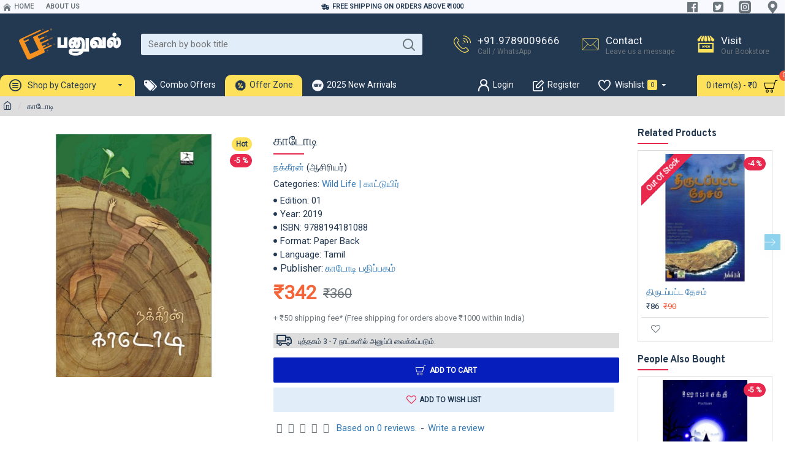

--- FILE ---
content_type: text/html; charset=utf-8
request_url: https://www.google.com/recaptcha/api2/anchor?ar=1&k=6Lck0c0UAAAAAMhQNapYIGSMkrnKcMsaFwynQL_p&co=aHR0cHM6Ly93d3cucGFudXZhbC5jb206NDQz&hl=en&v=PoyoqOPhxBO7pBk68S4YbpHZ&size=normal&anchor-ms=20000&execute-ms=30000&cb=3xojdj76j38m
body_size: 49593
content:
<!DOCTYPE HTML><html dir="ltr" lang="en"><head><meta http-equiv="Content-Type" content="text/html; charset=UTF-8">
<meta http-equiv="X-UA-Compatible" content="IE=edge">
<title>reCAPTCHA</title>
<style type="text/css">
/* cyrillic-ext */
@font-face {
  font-family: 'Roboto';
  font-style: normal;
  font-weight: 400;
  font-stretch: 100%;
  src: url(//fonts.gstatic.com/s/roboto/v48/KFO7CnqEu92Fr1ME7kSn66aGLdTylUAMa3GUBHMdazTgWw.woff2) format('woff2');
  unicode-range: U+0460-052F, U+1C80-1C8A, U+20B4, U+2DE0-2DFF, U+A640-A69F, U+FE2E-FE2F;
}
/* cyrillic */
@font-face {
  font-family: 'Roboto';
  font-style: normal;
  font-weight: 400;
  font-stretch: 100%;
  src: url(//fonts.gstatic.com/s/roboto/v48/KFO7CnqEu92Fr1ME7kSn66aGLdTylUAMa3iUBHMdazTgWw.woff2) format('woff2');
  unicode-range: U+0301, U+0400-045F, U+0490-0491, U+04B0-04B1, U+2116;
}
/* greek-ext */
@font-face {
  font-family: 'Roboto';
  font-style: normal;
  font-weight: 400;
  font-stretch: 100%;
  src: url(//fonts.gstatic.com/s/roboto/v48/KFO7CnqEu92Fr1ME7kSn66aGLdTylUAMa3CUBHMdazTgWw.woff2) format('woff2');
  unicode-range: U+1F00-1FFF;
}
/* greek */
@font-face {
  font-family: 'Roboto';
  font-style: normal;
  font-weight: 400;
  font-stretch: 100%;
  src: url(//fonts.gstatic.com/s/roboto/v48/KFO7CnqEu92Fr1ME7kSn66aGLdTylUAMa3-UBHMdazTgWw.woff2) format('woff2');
  unicode-range: U+0370-0377, U+037A-037F, U+0384-038A, U+038C, U+038E-03A1, U+03A3-03FF;
}
/* math */
@font-face {
  font-family: 'Roboto';
  font-style: normal;
  font-weight: 400;
  font-stretch: 100%;
  src: url(//fonts.gstatic.com/s/roboto/v48/KFO7CnqEu92Fr1ME7kSn66aGLdTylUAMawCUBHMdazTgWw.woff2) format('woff2');
  unicode-range: U+0302-0303, U+0305, U+0307-0308, U+0310, U+0312, U+0315, U+031A, U+0326-0327, U+032C, U+032F-0330, U+0332-0333, U+0338, U+033A, U+0346, U+034D, U+0391-03A1, U+03A3-03A9, U+03B1-03C9, U+03D1, U+03D5-03D6, U+03F0-03F1, U+03F4-03F5, U+2016-2017, U+2034-2038, U+203C, U+2040, U+2043, U+2047, U+2050, U+2057, U+205F, U+2070-2071, U+2074-208E, U+2090-209C, U+20D0-20DC, U+20E1, U+20E5-20EF, U+2100-2112, U+2114-2115, U+2117-2121, U+2123-214F, U+2190, U+2192, U+2194-21AE, U+21B0-21E5, U+21F1-21F2, U+21F4-2211, U+2213-2214, U+2216-22FF, U+2308-230B, U+2310, U+2319, U+231C-2321, U+2336-237A, U+237C, U+2395, U+239B-23B7, U+23D0, U+23DC-23E1, U+2474-2475, U+25AF, U+25B3, U+25B7, U+25BD, U+25C1, U+25CA, U+25CC, U+25FB, U+266D-266F, U+27C0-27FF, U+2900-2AFF, U+2B0E-2B11, U+2B30-2B4C, U+2BFE, U+3030, U+FF5B, U+FF5D, U+1D400-1D7FF, U+1EE00-1EEFF;
}
/* symbols */
@font-face {
  font-family: 'Roboto';
  font-style: normal;
  font-weight: 400;
  font-stretch: 100%;
  src: url(//fonts.gstatic.com/s/roboto/v48/KFO7CnqEu92Fr1ME7kSn66aGLdTylUAMaxKUBHMdazTgWw.woff2) format('woff2');
  unicode-range: U+0001-000C, U+000E-001F, U+007F-009F, U+20DD-20E0, U+20E2-20E4, U+2150-218F, U+2190, U+2192, U+2194-2199, U+21AF, U+21E6-21F0, U+21F3, U+2218-2219, U+2299, U+22C4-22C6, U+2300-243F, U+2440-244A, U+2460-24FF, U+25A0-27BF, U+2800-28FF, U+2921-2922, U+2981, U+29BF, U+29EB, U+2B00-2BFF, U+4DC0-4DFF, U+FFF9-FFFB, U+10140-1018E, U+10190-1019C, U+101A0, U+101D0-101FD, U+102E0-102FB, U+10E60-10E7E, U+1D2C0-1D2D3, U+1D2E0-1D37F, U+1F000-1F0FF, U+1F100-1F1AD, U+1F1E6-1F1FF, U+1F30D-1F30F, U+1F315, U+1F31C, U+1F31E, U+1F320-1F32C, U+1F336, U+1F378, U+1F37D, U+1F382, U+1F393-1F39F, U+1F3A7-1F3A8, U+1F3AC-1F3AF, U+1F3C2, U+1F3C4-1F3C6, U+1F3CA-1F3CE, U+1F3D4-1F3E0, U+1F3ED, U+1F3F1-1F3F3, U+1F3F5-1F3F7, U+1F408, U+1F415, U+1F41F, U+1F426, U+1F43F, U+1F441-1F442, U+1F444, U+1F446-1F449, U+1F44C-1F44E, U+1F453, U+1F46A, U+1F47D, U+1F4A3, U+1F4B0, U+1F4B3, U+1F4B9, U+1F4BB, U+1F4BF, U+1F4C8-1F4CB, U+1F4D6, U+1F4DA, U+1F4DF, U+1F4E3-1F4E6, U+1F4EA-1F4ED, U+1F4F7, U+1F4F9-1F4FB, U+1F4FD-1F4FE, U+1F503, U+1F507-1F50B, U+1F50D, U+1F512-1F513, U+1F53E-1F54A, U+1F54F-1F5FA, U+1F610, U+1F650-1F67F, U+1F687, U+1F68D, U+1F691, U+1F694, U+1F698, U+1F6AD, U+1F6B2, U+1F6B9-1F6BA, U+1F6BC, U+1F6C6-1F6CF, U+1F6D3-1F6D7, U+1F6E0-1F6EA, U+1F6F0-1F6F3, U+1F6F7-1F6FC, U+1F700-1F7FF, U+1F800-1F80B, U+1F810-1F847, U+1F850-1F859, U+1F860-1F887, U+1F890-1F8AD, U+1F8B0-1F8BB, U+1F8C0-1F8C1, U+1F900-1F90B, U+1F93B, U+1F946, U+1F984, U+1F996, U+1F9E9, U+1FA00-1FA6F, U+1FA70-1FA7C, U+1FA80-1FA89, U+1FA8F-1FAC6, U+1FACE-1FADC, U+1FADF-1FAE9, U+1FAF0-1FAF8, U+1FB00-1FBFF;
}
/* vietnamese */
@font-face {
  font-family: 'Roboto';
  font-style: normal;
  font-weight: 400;
  font-stretch: 100%;
  src: url(//fonts.gstatic.com/s/roboto/v48/KFO7CnqEu92Fr1ME7kSn66aGLdTylUAMa3OUBHMdazTgWw.woff2) format('woff2');
  unicode-range: U+0102-0103, U+0110-0111, U+0128-0129, U+0168-0169, U+01A0-01A1, U+01AF-01B0, U+0300-0301, U+0303-0304, U+0308-0309, U+0323, U+0329, U+1EA0-1EF9, U+20AB;
}
/* latin-ext */
@font-face {
  font-family: 'Roboto';
  font-style: normal;
  font-weight: 400;
  font-stretch: 100%;
  src: url(//fonts.gstatic.com/s/roboto/v48/KFO7CnqEu92Fr1ME7kSn66aGLdTylUAMa3KUBHMdazTgWw.woff2) format('woff2');
  unicode-range: U+0100-02BA, U+02BD-02C5, U+02C7-02CC, U+02CE-02D7, U+02DD-02FF, U+0304, U+0308, U+0329, U+1D00-1DBF, U+1E00-1E9F, U+1EF2-1EFF, U+2020, U+20A0-20AB, U+20AD-20C0, U+2113, U+2C60-2C7F, U+A720-A7FF;
}
/* latin */
@font-face {
  font-family: 'Roboto';
  font-style: normal;
  font-weight: 400;
  font-stretch: 100%;
  src: url(//fonts.gstatic.com/s/roboto/v48/KFO7CnqEu92Fr1ME7kSn66aGLdTylUAMa3yUBHMdazQ.woff2) format('woff2');
  unicode-range: U+0000-00FF, U+0131, U+0152-0153, U+02BB-02BC, U+02C6, U+02DA, U+02DC, U+0304, U+0308, U+0329, U+2000-206F, U+20AC, U+2122, U+2191, U+2193, U+2212, U+2215, U+FEFF, U+FFFD;
}
/* cyrillic-ext */
@font-face {
  font-family: 'Roboto';
  font-style: normal;
  font-weight: 500;
  font-stretch: 100%;
  src: url(//fonts.gstatic.com/s/roboto/v48/KFO7CnqEu92Fr1ME7kSn66aGLdTylUAMa3GUBHMdazTgWw.woff2) format('woff2');
  unicode-range: U+0460-052F, U+1C80-1C8A, U+20B4, U+2DE0-2DFF, U+A640-A69F, U+FE2E-FE2F;
}
/* cyrillic */
@font-face {
  font-family: 'Roboto';
  font-style: normal;
  font-weight: 500;
  font-stretch: 100%;
  src: url(//fonts.gstatic.com/s/roboto/v48/KFO7CnqEu92Fr1ME7kSn66aGLdTylUAMa3iUBHMdazTgWw.woff2) format('woff2');
  unicode-range: U+0301, U+0400-045F, U+0490-0491, U+04B0-04B1, U+2116;
}
/* greek-ext */
@font-face {
  font-family: 'Roboto';
  font-style: normal;
  font-weight: 500;
  font-stretch: 100%;
  src: url(//fonts.gstatic.com/s/roboto/v48/KFO7CnqEu92Fr1ME7kSn66aGLdTylUAMa3CUBHMdazTgWw.woff2) format('woff2');
  unicode-range: U+1F00-1FFF;
}
/* greek */
@font-face {
  font-family: 'Roboto';
  font-style: normal;
  font-weight: 500;
  font-stretch: 100%;
  src: url(//fonts.gstatic.com/s/roboto/v48/KFO7CnqEu92Fr1ME7kSn66aGLdTylUAMa3-UBHMdazTgWw.woff2) format('woff2');
  unicode-range: U+0370-0377, U+037A-037F, U+0384-038A, U+038C, U+038E-03A1, U+03A3-03FF;
}
/* math */
@font-face {
  font-family: 'Roboto';
  font-style: normal;
  font-weight: 500;
  font-stretch: 100%;
  src: url(//fonts.gstatic.com/s/roboto/v48/KFO7CnqEu92Fr1ME7kSn66aGLdTylUAMawCUBHMdazTgWw.woff2) format('woff2');
  unicode-range: U+0302-0303, U+0305, U+0307-0308, U+0310, U+0312, U+0315, U+031A, U+0326-0327, U+032C, U+032F-0330, U+0332-0333, U+0338, U+033A, U+0346, U+034D, U+0391-03A1, U+03A3-03A9, U+03B1-03C9, U+03D1, U+03D5-03D6, U+03F0-03F1, U+03F4-03F5, U+2016-2017, U+2034-2038, U+203C, U+2040, U+2043, U+2047, U+2050, U+2057, U+205F, U+2070-2071, U+2074-208E, U+2090-209C, U+20D0-20DC, U+20E1, U+20E5-20EF, U+2100-2112, U+2114-2115, U+2117-2121, U+2123-214F, U+2190, U+2192, U+2194-21AE, U+21B0-21E5, U+21F1-21F2, U+21F4-2211, U+2213-2214, U+2216-22FF, U+2308-230B, U+2310, U+2319, U+231C-2321, U+2336-237A, U+237C, U+2395, U+239B-23B7, U+23D0, U+23DC-23E1, U+2474-2475, U+25AF, U+25B3, U+25B7, U+25BD, U+25C1, U+25CA, U+25CC, U+25FB, U+266D-266F, U+27C0-27FF, U+2900-2AFF, U+2B0E-2B11, U+2B30-2B4C, U+2BFE, U+3030, U+FF5B, U+FF5D, U+1D400-1D7FF, U+1EE00-1EEFF;
}
/* symbols */
@font-face {
  font-family: 'Roboto';
  font-style: normal;
  font-weight: 500;
  font-stretch: 100%;
  src: url(//fonts.gstatic.com/s/roboto/v48/KFO7CnqEu92Fr1ME7kSn66aGLdTylUAMaxKUBHMdazTgWw.woff2) format('woff2');
  unicode-range: U+0001-000C, U+000E-001F, U+007F-009F, U+20DD-20E0, U+20E2-20E4, U+2150-218F, U+2190, U+2192, U+2194-2199, U+21AF, U+21E6-21F0, U+21F3, U+2218-2219, U+2299, U+22C4-22C6, U+2300-243F, U+2440-244A, U+2460-24FF, U+25A0-27BF, U+2800-28FF, U+2921-2922, U+2981, U+29BF, U+29EB, U+2B00-2BFF, U+4DC0-4DFF, U+FFF9-FFFB, U+10140-1018E, U+10190-1019C, U+101A0, U+101D0-101FD, U+102E0-102FB, U+10E60-10E7E, U+1D2C0-1D2D3, U+1D2E0-1D37F, U+1F000-1F0FF, U+1F100-1F1AD, U+1F1E6-1F1FF, U+1F30D-1F30F, U+1F315, U+1F31C, U+1F31E, U+1F320-1F32C, U+1F336, U+1F378, U+1F37D, U+1F382, U+1F393-1F39F, U+1F3A7-1F3A8, U+1F3AC-1F3AF, U+1F3C2, U+1F3C4-1F3C6, U+1F3CA-1F3CE, U+1F3D4-1F3E0, U+1F3ED, U+1F3F1-1F3F3, U+1F3F5-1F3F7, U+1F408, U+1F415, U+1F41F, U+1F426, U+1F43F, U+1F441-1F442, U+1F444, U+1F446-1F449, U+1F44C-1F44E, U+1F453, U+1F46A, U+1F47D, U+1F4A3, U+1F4B0, U+1F4B3, U+1F4B9, U+1F4BB, U+1F4BF, U+1F4C8-1F4CB, U+1F4D6, U+1F4DA, U+1F4DF, U+1F4E3-1F4E6, U+1F4EA-1F4ED, U+1F4F7, U+1F4F9-1F4FB, U+1F4FD-1F4FE, U+1F503, U+1F507-1F50B, U+1F50D, U+1F512-1F513, U+1F53E-1F54A, U+1F54F-1F5FA, U+1F610, U+1F650-1F67F, U+1F687, U+1F68D, U+1F691, U+1F694, U+1F698, U+1F6AD, U+1F6B2, U+1F6B9-1F6BA, U+1F6BC, U+1F6C6-1F6CF, U+1F6D3-1F6D7, U+1F6E0-1F6EA, U+1F6F0-1F6F3, U+1F6F7-1F6FC, U+1F700-1F7FF, U+1F800-1F80B, U+1F810-1F847, U+1F850-1F859, U+1F860-1F887, U+1F890-1F8AD, U+1F8B0-1F8BB, U+1F8C0-1F8C1, U+1F900-1F90B, U+1F93B, U+1F946, U+1F984, U+1F996, U+1F9E9, U+1FA00-1FA6F, U+1FA70-1FA7C, U+1FA80-1FA89, U+1FA8F-1FAC6, U+1FACE-1FADC, U+1FADF-1FAE9, U+1FAF0-1FAF8, U+1FB00-1FBFF;
}
/* vietnamese */
@font-face {
  font-family: 'Roboto';
  font-style: normal;
  font-weight: 500;
  font-stretch: 100%;
  src: url(//fonts.gstatic.com/s/roboto/v48/KFO7CnqEu92Fr1ME7kSn66aGLdTylUAMa3OUBHMdazTgWw.woff2) format('woff2');
  unicode-range: U+0102-0103, U+0110-0111, U+0128-0129, U+0168-0169, U+01A0-01A1, U+01AF-01B0, U+0300-0301, U+0303-0304, U+0308-0309, U+0323, U+0329, U+1EA0-1EF9, U+20AB;
}
/* latin-ext */
@font-face {
  font-family: 'Roboto';
  font-style: normal;
  font-weight: 500;
  font-stretch: 100%;
  src: url(//fonts.gstatic.com/s/roboto/v48/KFO7CnqEu92Fr1ME7kSn66aGLdTylUAMa3KUBHMdazTgWw.woff2) format('woff2');
  unicode-range: U+0100-02BA, U+02BD-02C5, U+02C7-02CC, U+02CE-02D7, U+02DD-02FF, U+0304, U+0308, U+0329, U+1D00-1DBF, U+1E00-1E9F, U+1EF2-1EFF, U+2020, U+20A0-20AB, U+20AD-20C0, U+2113, U+2C60-2C7F, U+A720-A7FF;
}
/* latin */
@font-face {
  font-family: 'Roboto';
  font-style: normal;
  font-weight: 500;
  font-stretch: 100%;
  src: url(//fonts.gstatic.com/s/roboto/v48/KFO7CnqEu92Fr1ME7kSn66aGLdTylUAMa3yUBHMdazQ.woff2) format('woff2');
  unicode-range: U+0000-00FF, U+0131, U+0152-0153, U+02BB-02BC, U+02C6, U+02DA, U+02DC, U+0304, U+0308, U+0329, U+2000-206F, U+20AC, U+2122, U+2191, U+2193, U+2212, U+2215, U+FEFF, U+FFFD;
}
/* cyrillic-ext */
@font-face {
  font-family: 'Roboto';
  font-style: normal;
  font-weight: 900;
  font-stretch: 100%;
  src: url(//fonts.gstatic.com/s/roboto/v48/KFO7CnqEu92Fr1ME7kSn66aGLdTylUAMa3GUBHMdazTgWw.woff2) format('woff2');
  unicode-range: U+0460-052F, U+1C80-1C8A, U+20B4, U+2DE0-2DFF, U+A640-A69F, U+FE2E-FE2F;
}
/* cyrillic */
@font-face {
  font-family: 'Roboto';
  font-style: normal;
  font-weight: 900;
  font-stretch: 100%;
  src: url(//fonts.gstatic.com/s/roboto/v48/KFO7CnqEu92Fr1ME7kSn66aGLdTylUAMa3iUBHMdazTgWw.woff2) format('woff2');
  unicode-range: U+0301, U+0400-045F, U+0490-0491, U+04B0-04B1, U+2116;
}
/* greek-ext */
@font-face {
  font-family: 'Roboto';
  font-style: normal;
  font-weight: 900;
  font-stretch: 100%;
  src: url(//fonts.gstatic.com/s/roboto/v48/KFO7CnqEu92Fr1ME7kSn66aGLdTylUAMa3CUBHMdazTgWw.woff2) format('woff2');
  unicode-range: U+1F00-1FFF;
}
/* greek */
@font-face {
  font-family: 'Roboto';
  font-style: normal;
  font-weight: 900;
  font-stretch: 100%;
  src: url(//fonts.gstatic.com/s/roboto/v48/KFO7CnqEu92Fr1ME7kSn66aGLdTylUAMa3-UBHMdazTgWw.woff2) format('woff2');
  unicode-range: U+0370-0377, U+037A-037F, U+0384-038A, U+038C, U+038E-03A1, U+03A3-03FF;
}
/* math */
@font-face {
  font-family: 'Roboto';
  font-style: normal;
  font-weight: 900;
  font-stretch: 100%;
  src: url(//fonts.gstatic.com/s/roboto/v48/KFO7CnqEu92Fr1ME7kSn66aGLdTylUAMawCUBHMdazTgWw.woff2) format('woff2');
  unicode-range: U+0302-0303, U+0305, U+0307-0308, U+0310, U+0312, U+0315, U+031A, U+0326-0327, U+032C, U+032F-0330, U+0332-0333, U+0338, U+033A, U+0346, U+034D, U+0391-03A1, U+03A3-03A9, U+03B1-03C9, U+03D1, U+03D5-03D6, U+03F0-03F1, U+03F4-03F5, U+2016-2017, U+2034-2038, U+203C, U+2040, U+2043, U+2047, U+2050, U+2057, U+205F, U+2070-2071, U+2074-208E, U+2090-209C, U+20D0-20DC, U+20E1, U+20E5-20EF, U+2100-2112, U+2114-2115, U+2117-2121, U+2123-214F, U+2190, U+2192, U+2194-21AE, U+21B0-21E5, U+21F1-21F2, U+21F4-2211, U+2213-2214, U+2216-22FF, U+2308-230B, U+2310, U+2319, U+231C-2321, U+2336-237A, U+237C, U+2395, U+239B-23B7, U+23D0, U+23DC-23E1, U+2474-2475, U+25AF, U+25B3, U+25B7, U+25BD, U+25C1, U+25CA, U+25CC, U+25FB, U+266D-266F, U+27C0-27FF, U+2900-2AFF, U+2B0E-2B11, U+2B30-2B4C, U+2BFE, U+3030, U+FF5B, U+FF5D, U+1D400-1D7FF, U+1EE00-1EEFF;
}
/* symbols */
@font-face {
  font-family: 'Roboto';
  font-style: normal;
  font-weight: 900;
  font-stretch: 100%;
  src: url(//fonts.gstatic.com/s/roboto/v48/KFO7CnqEu92Fr1ME7kSn66aGLdTylUAMaxKUBHMdazTgWw.woff2) format('woff2');
  unicode-range: U+0001-000C, U+000E-001F, U+007F-009F, U+20DD-20E0, U+20E2-20E4, U+2150-218F, U+2190, U+2192, U+2194-2199, U+21AF, U+21E6-21F0, U+21F3, U+2218-2219, U+2299, U+22C4-22C6, U+2300-243F, U+2440-244A, U+2460-24FF, U+25A0-27BF, U+2800-28FF, U+2921-2922, U+2981, U+29BF, U+29EB, U+2B00-2BFF, U+4DC0-4DFF, U+FFF9-FFFB, U+10140-1018E, U+10190-1019C, U+101A0, U+101D0-101FD, U+102E0-102FB, U+10E60-10E7E, U+1D2C0-1D2D3, U+1D2E0-1D37F, U+1F000-1F0FF, U+1F100-1F1AD, U+1F1E6-1F1FF, U+1F30D-1F30F, U+1F315, U+1F31C, U+1F31E, U+1F320-1F32C, U+1F336, U+1F378, U+1F37D, U+1F382, U+1F393-1F39F, U+1F3A7-1F3A8, U+1F3AC-1F3AF, U+1F3C2, U+1F3C4-1F3C6, U+1F3CA-1F3CE, U+1F3D4-1F3E0, U+1F3ED, U+1F3F1-1F3F3, U+1F3F5-1F3F7, U+1F408, U+1F415, U+1F41F, U+1F426, U+1F43F, U+1F441-1F442, U+1F444, U+1F446-1F449, U+1F44C-1F44E, U+1F453, U+1F46A, U+1F47D, U+1F4A3, U+1F4B0, U+1F4B3, U+1F4B9, U+1F4BB, U+1F4BF, U+1F4C8-1F4CB, U+1F4D6, U+1F4DA, U+1F4DF, U+1F4E3-1F4E6, U+1F4EA-1F4ED, U+1F4F7, U+1F4F9-1F4FB, U+1F4FD-1F4FE, U+1F503, U+1F507-1F50B, U+1F50D, U+1F512-1F513, U+1F53E-1F54A, U+1F54F-1F5FA, U+1F610, U+1F650-1F67F, U+1F687, U+1F68D, U+1F691, U+1F694, U+1F698, U+1F6AD, U+1F6B2, U+1F6B9-1F6BA, U+1F6BC, U+1F6C6-1F6CF, U+1F6D3-1F6D7, U+1F6E0-1F6EA, U+1F6F0-1F6F3, U+1F6F7-1F6FC, U+1F700-1F7FF, U+1F800-1F80B, U+1F810-1F847, U+1F850-1F859, U+1F860-1F887, U+1F890-1F8AD, U+1F8B0-1F8BB, U+1F8C0-1F8C1, U+1F900-1F90B, U+1F93B, U+1F946, U+1F984, U+1F996, U+1F9E9, U+1FA00-1FA6F, U+1FA70-1FA7C, U+1FA80-1FA89, U+1FA8F-1FAC6, U+1FACE-1FADC, U+1FADF-1FAE9, U+1FAF0-1FAF8, U+1FB00-1FBFF;
}
/* vietnamese */
@font-face {
  font-family: 'Roboto';
  font-style: normal;
  font-weight: 900;
  font-stretch: 100%;
  src: url(//fonts.gstatic.com/s/roboto/v48/KFO7CnqEu92Fr1ME7kSn66aGLdTylUAMa3OUBHMdazTgWw.woff2) format('woff2');
  unicode-range: U+0102-0103, U+0110-0111, U+0128-0129, U+0168-0169, U+01A0-01A1, U+01AF-01B0, U+0300-0301, U+0303-0304, U+0308-0309, U+0323, U+0329, U+1EA0-1EF9, U+20AB;
}
/* latin-ext */
@font-face {
  font-family: 'Roboto';
  font-style: normal;
  font-weight: 900;
  font-stretch: 100%;
  src: url(//fonts.gstatic.com/s/roboto/v48/KFO7CnqEu92Fr1ME7kSn66aGLdTylUAMa3KUBHMdazTgWw.woff2) format('woff2');
  unicode-range: U+0100-02BA, U+02BD-02C5, U+02C7-02CC, U+02CE-02D7, U+02DD-02FF, U+0304, U+0308, U+0329, U+1D00-1DBF, U+1E00-1E9F, U+1EF2-1EFF, U+2020, U+20A0-20AB, U+20AD-20C0, U+2113, U+2C60-2C7F, U+A720-A7FF;
}
/* latin */
@font-face {
  font-family: 'Roboto';
  font-style: normal;
  font-weight: 900;
  font-stretch: 100%;
  src: url(//fonts.gstatic.com/s/roboto/v48/KFO7CnqEu92Fr1ME7kSn66aGLdTylUAMa3yUBHMdazQ.woff2) format('woff2');
  unicode-range: U+0000-00FF, U+0131, U+0152-0153, U+02BB-02BC, U+02C6, U+02DA, U+02DC, U+0304, U+0308, U+0329, U+2000-206F, U+20AC, U+2122, U+2191, U+2193, U+2212, U+2215, U+FEFF, U+FFFD;
}

</style>
<link rel="stylesheet" type="text/css" href="https://www.gstatic.com/recaptcha/releases/PoyoqOPhxBO7pBk68S4YbpHZ/styles__ltr.css">
<script nonce="TlRP36QvjJtODC6zVThSCA" type="text/javascript">window['__recaptcha_api'] = 'https://www.google.com/recaptcha/api2/';</script>
<script type="text/javascript" src="https://www.gstatic.com/recaptcha/releases/PoyoqOPhxBO7pBk68S4YbpHZ/recaptcha__en.js" nonce="TlRP36QvjJtODC6zVThSCA">
      
    </script></head>
<body><div id="rc-anchor-alert" class="rc-anchor-alert"></div>
<input type="hidden" id="recaptcha-token" value="[base64]">
<script type="text/javascript" nonce="TlRP36QvjJtODC6zVThSCA">
      recaptcha.anchor.Main.init("[\x22ainput\x22,[\x22bgdata\x22,\x22\x22,\[base64]/[base64]/[base64]/bmV3IHJbeF0oY1swXSk6RT09Mj9uZXcgclt4XShjWzBdLGNbMV0pOkU9PTM/bmV3IHJbeF0oY1swXSxjWzFdLGNbMl0pOkU9PTQ/[base64]/[base64]/[base64]/[base64]/[base64]/[base64]/[base64]/[base64]\x22,\[base64]\\u003d\x22,\x22w4tzV8ODRV/CnMKoJk1ZM8OfNHLDrcOzdyLCh8KDw7HDlcOzCsKxLMKLcmV4FD3DrcK1NhHCgMKBw6/[base64]/[base64]/fzAswrXCh1DDm2PCuTPCoMKBw4gEwooqw45OUldQbBDClnA1wqM/[base64]/[base64]/Dr8KawqAkXEUDw50nwrkNe8OpF8OJwrTCoi7CkWvCuMKrVCpKT8KxwqTCgsOSwqDDq8KWHiwUeRDDlSfDpsKHXX8AfcKxd8O2w7bDmsOeCsKkw7YHbMK4wr1LKMOzw6fDhzZCw4/DvsK8XcOhw7EPwo5kw5nCqMOfV8KdwrUYworDmcO+MnzDsX1zw5zCuMOxYCvCtxDCnsKsfMOzLC7DiMKgeMOfESc4woI8P8KDc1UVwokLRWhbwp8TwoZxGsK5M8O/w6txamDDm3HCkztEwpnDh8Kkwr94ScKUworDpCfDiQfCq1R+JMKNw5fCriXCicOrdMKFY8KUw78Rwo1jBjt8HF3DjsONTA/Dv8OZwqLCv8ODBmYST8KYw5cgwrHCtU4FZ1h7wowCw7s2OU15XsOGw5N1dW/CimjCnwI1wqzDiMOuw508w57DvCBwwpnCvMK9bMOaAWEZA1wLw5/CsQrDqkFRZUHDlsONccK8w4B9w59TNcK6wqnDkl3DjwlVw7hrRMO9asKEw7TDnnlswp9XQRbDkcOzw7zDsELDsMOhw7dMw6IoPU/CpkYNXQTCmFjCgcKQC8KPD8K2wrTCj8OEwrZOLMOcwp5aSkvDpsO6ISjCiD1oM2zDo8Oyw6vDrMO4wpdywoTCgMOZw58Bw6cDw5gYw6fCghR9w5Mawqkjw5sxRsKxVsKhZsKkw6YkPMKEwq8/aMKrw40iwrt/[base64]/[base64]/[base64]/ClgtRwqxTacOjNnNTVcOewo/DnH5iwqhAwqnCvipqw4LDn0M5RQfCvcO5woweXcOww73CqcOrwp5qAVnDgmAVMFINK8OtB1V0ZUXCssOLQBVmQHltw6PCj8OawqvCn8K0VFMYBMKOwroZwrQww6/DrsKIEj3DkBl/fcOCWT/CicKeARjDvMKMGcKww6Niwr3DmxPDhFbCmADCr17CkkTDoMKQHwBdw4lwwrMdFMKgQ8K0FRtVAirCjR/DtTfDgWjCvknDi8KrwpQLwrrCpcKDDWzDvznClcKAfjLClWrCq8KWwqgMS8KUNGpgw5bCt2bDiDHDlcKgRsOmwq7DnyQGbFLCtA3CnFTCoCI2ehjChsOKw5A5w7LDjsKNfh/CoTN+JErDicOPw4HDpGDCocOQGxnCkMOEClQSw7hEwo7CosKaa3HDscK0OQBdfcKOPVDCgxPDuMK3Cn/Ck24EH8KVw77CgMKYdMOkw7nCmD5hwqxowrtJEjbCicOjNMOxwopOIm5ONmVgKsOeHwxrDxHDgRUKBRouw5fCgz/[base64]/DsnsXw4MOTnDDvcOYwpjCpBzDj8OUccOMw4YPPwtdFSnDtDYBwqLDmsKIWDHCusKlIwJdNcObw7PDhMKew6zCmjLDt8ODD3/Cv8K6w540wqrChx7CvMOjcMOhw6oEDVc0wrPCuj1OVD/DgFg6S0ETw4Uaw6fDvcOVw7AtGgZgLhEVwrjDu2zClmMMDcKZKSrDp8KuMwHDihLCs8KQHQdpJcKBw57Dh0IHw7jCnsOjKMOKw7jCkMO5w7dbw57DhcO2QS7Ckktfw7fDisOWw4w6XRHDj8OXPcK/wq4QPcO6wrjCr8Oow6jDsMOIIcOGwp/Dj8KgSBtdbDJWIk0KwqwDZTVHLyYiLsK+E8OOGSnDjcO+UjEYw5rCgwfCrsKFRsOIS8K5w77CrmUPEDVww4wXA8OEw5FfM8Odw4HCjFXDtChHw4bCkDsHw7pmA1d5w6LCl8OcGn/DlsKlFcOsbsKye8Ojw6LCl2PDqcK9H8OCC0rDsynCu8Oqw73DthVpUcONwot2Py5WcVHCtlc/[base64]/ClANUG3XCozJNZmPDjjMZw6bCucOxGMO9wpjClcKIasK6D8KMw6ZwwpdmwrHCpA/CohM0wpfCtwtjwpTDrjPDn8OKYsO5aFVyHMOoBBEHwo/CkMO/w49/f8KAdmzCuj3DsSvCsMKUFRR4K8O+w4DCiB/Do8Onwo3DmDxLQH3Dk8Kkw73Cj8KqwqnDvDRbwoXDucOLwqMJw50Ow44XNVI8w7zDosKlKyrCh8O0fSPDrVnCkcOmG3gwwo8Iwp5Sw7ljw5XDlVgOw5wZH8Oiw64ywp3DlDRtT8O0wp/DvMOuBcOvdSxeKmk/XzPClcO9ZsOYDMOSw5MRcMOiJcKuZcKcF8Kow5fCtAXCnjNKaj7Ci8KzVwvDpMOlw6/[base64]/ChcOgMMOswoTDrUnDhjEew79OR8K0wrzDmXJfQcKewotoB8OSwrdUw7HDlMKiFjrCgcKMbW3DjnU7w4M9UMKbZMOmK8KVwpJpw7/CsiULw4Y0w4Yjw5YCwqp7cMKtFnRQwoZCwqhLDCvDkMOUw7bCmT0mw6VIZsOMw7PDosKzcBhew5vCjkzCrRjDjMKuOC4AwpfDsHcew53DtidNXRHDu8ODwrhIw4nCo8KDw4cFwo5EXcKLw6bCiRHCgcOSwqDDvcOxwrtUw55SDj/[base64]/[base64]/CkMOUNsKwbsOhw5s/IsK1w4ZQY1JgKQrCihhsODBbwrlyUU4pfhEFPGIzw7ciw5E0w587w6/[base64]/DugEzwpdHwojDr8OgwoIlwrfDpcK0BsKbAMKLYsKOFUrDgQBAwojDqH55VyjCm8OzfHlRGMOrK8Kgw4FxWH/Dj8KfeMO7TDbCkn7CjcK4woHCo1hhw6Q5wpdtwobCug/CksOCPxQKw7FHwpjDt8OFwo3CocK+w61VwozCkcOewpHDt8Kvw6jCujnCiiN9PTdgwrPDp8OHwq4HRmlPWhDDiH4pJ8KWwoQew4LDjMObw6LDicOwwr0Fw7MDHcOgwowWw5BdFcOlwpLCol/CpsOFw4vDgsKQFcKtWMOWwpsDAsO5X8OveyrCisKYw6/CuWvDrMKcwrBKwrTCu8Kqw5vCgmxbw7DDmsOpS8KFXsOpGMKFOMK6w6gKwoHCvsO8wpzCgcOYw7DCnsOYQ8KmwpcGw5IqRcKjw7cxw5/Dgyo4HEwjwqQAwrwtMVpSGMO6wojChcK4w7TCnh3DsAMmd8O1eMOaa8OCw73CmcOVUBbDvmVkOjPDu8KyMMOxOmcFcsKuJlfDjMO+W8KwwqfCj8ORNcKDwrLCuWXDlBvCl0XCoMKOw4bDlsK9DXYTBldLGA/CucObw7rCqsKSwqzDnsO9e8KcLxlsGXMWwp4NecOZMD/DrcKcwqEJw77Cn3gxwpfCtsK9wrXCsiDDt8OLw6nDr8O/wpJ+wpJuFMOfwpDCksKVMMOnEMOew67CssOmGHLCvj7DkHjCvsKawrhbWUJcAsOBwpoZFsOEwrzDlsOOSDLDm8O1DsKSwrTCkcOAfMK/NipceQPCocOSbMKUT2lRw6zCpyYgPsOsSxhGwo7Cm8O/S3zDnsKww7F0fcK9QsOxwoJvw7M8ZcOGwpc1Cix+UQJpf3fCt8KLEMKqD2DDtcKoCcKOSGEFwrnCpcOZX8OxewPDrcKdw58/L8K2w7Bnw4wNcjkpH8OkCGDCgRvCo8OHLcO6NW3CmcOawqt/wqIzwrbCs8Oqwq7DolRbwpdxwqIEUsOwDcOaRmkRIcKxwrjCpjpqK2XDncOQLGs5AcOHTRsrw6h6aWzCgMOVAcKLBnvDpnDDrnURK8KLwq0WZFYsHVfCocO/J17DjMOewrhZNMO/wqfDjMKOaMOwR8OMwrrCmMKTw43DpR5AwqbCtsKLGcOgBcKgWMOyAFvCujbDnMOQDcKSPihSw5tCw6zCgUrCukdPHsOyNH3CmxYjwqotEWzCvTvDr3vCsXzCssOgw5fDi8KtwqzCjj/[base64]/[base64]/DhcOMScO7woPDmsKbw5A8AMO/w7bDksOID8KCw4dWdsKgSBjDq8KKw4/[base64]/JUPCtMK7w6rClGxhw7rChHvDs03DpcKaw7U9BUkkesK/w4TDs8KPb8Kuw75hwrYEw6ZvA8Oqwp96w4MWwqtdAcOtPnl2dsKCw68Zwo3Dr8OUwpI+w6jDqVPDtyLDpsKQGVVcXMOFY8KPFHM+w4IowrVpw5gVwooOwr/DqCzCmcOldcKLwo9twpbCusKvQMOSwr3DrDUheFXDjGzCpcKBLsOzCMOYDmp7w7cSwovDhHAew7zDnEloFcO9ZVvDqsOlNcOVOElkKcKdwoVOw787w6bDqh/DnzNKw7EfWXfCm8OIw73Dq8KLwqY7dyQFw69LwpPDqMKPw4EkwqsNwp3CiFsmw4JHw79/w782w69qw4LCjsOtOmjDoiJAw6t1Kl4bwrbDn8O/JsKOcHrDvsKIJcKEwrHDnMKRJ8Kcw5nDn8OewohiwoQeCMKLw6AWwphaMkhYbVc0K8OIZmTDlMOgKsORR8KhwrIPw5MuFxsPTcKJwq7DtC8eBcKpw7rCqMKcw7/[base64]/DlsOFUcKvHwzCmMKUwpjDh8KYH8O7WMOGJ8KtfsKpXwvDolvCnSbDuGjCscKFHjnDjg3DtcKgw4QswovDpAp9wrLDtMOnZ8OYQgRKD2Apwp84VsK9woPCkUgGIMOUwod2w45/I0zCqwBkS0xmBxPCmyZCZBzChjXDlR4fw4rDqTUiw6bCj8K1DnNTwrjCscKww6JPw60/[base64]/CuMOrwoE2O3jCtMOrcF/CijfDlcKICMK8JsKzAcOGw7BCwoDDvGfClBXDthsDwqrCq8K8Yztsw5l2b8OpUcKIw5JrAsOiFWpnY1VswqcvMQXCoSbClMOwbWvDh8Kvwp7Cl8OfFGAQwqLCjsKJw6PClWHDuyAGShhVDMKSAsOBA8Otc8KYwrlAw7/CicKsFcKoJDXDkjBfwpE2UMOpwrTDj8KRw4sAwoNaOFbCm3nCpArDu3DCky9wwoNNISoyPFU8w4lRfsKqwojDtmnDocO2AkrDtinCgSPCpVJwTkI4W3Mxwrd0XcK8KsO8w6ZgKULDqcORwqbDiTXCrsKPbT9WVATDpcKPw4dJwr4jw5fDimcQEsKGMcK/NG/DqVZtwqrDmMO+w4IywqFsJ8OQw6phwpYvw4AlEsOtw4/DlcO6WsO7CTrCk3JmwqXCszvDr8KWw68EEMKHw5DDgQ43FHvDryFDLk/[base64]/UlbDnjVIwpZaw4zCtC7DugItw5FAc3DCmEDDk8OhwrAGNnTDosKgw7bCl8O1w6tjQcOAVRnDrcO6FChcw7szcxdnRsOBLMKVGGTDjxgScFbCnnJiw7RQM0TDmcO+KsO4w63DhGbCkMKyw6PCvMKqMDY2wrzDg8O0wqViwp9lB8KSNsO2bcO/w5ZNwqvDqy7CmcOHNy/[base64]/DnyLDtDTCjcO4VAvCkcK9MMKgwqDCgnAdBCTDunPCjMOrw4whGsO/PsOpwoFvw6AMWA/ChcKjHcKrN1xow4TDgE4Yw7l0Tn/DnRF7w6JNwrRgw7suTSHCmnLCqsOww5vCtcOiw6TComTCn8O1wp5lw5p7w5UFXsK4QcOkbcKXUT/ChsKSw5jDgwvDq8Ktwowqw57Co3/DhMKUwoDCqcOewoTCv8OFVMKRCcOcekYhw4YNw4JHDGnClE7CpG/Co8O7w7RZZ8OWdUgNw4s4O8ORAiwFw4LDlsObw6XDg8KZw79RGcO/wqDDjxvDlsOgfMOvdRHCn8OKbRTCqMKEw6t0wpzClsKVwrJTLiLCs8KCURs+w5bDjjxGw73CjhhfaGIUw4xTwqtvW8O5B3zCqlDDnsOxwpDClxxXw5TDu8KOw6DCksOka8OjdUjClMKywrzCpcOawpxkwrbCgGEgT1Z/w7bDuMKlI1k6E8Kvw59GeFzDtMOtD0vCtW1HwpkfwrFlw7ppNxV0w4vDu8K7ah/DvhM9wp/[base64]/DsDUwWcOWWmTDi8OVUsKOM8Klw5jCpMK1wrAKwobCgFfCnz5VIm4GUV7DlEvDhcOuRcOCw4/Dl8K/w7/CpMOQwplde3c5GToEaHgvY8O3w4vCpSjDghEUw6NlwozDt8Kyw6cUw5vCisKLUSwWw4MBQ8KkcgfDhMOOKMK7OjNhw5DDtS/DscKsa04pA8OqwrjDjT0owpfDvcOxw699w4rCnwxYOcKydMOHMCjDqMKaRA5xwr8COsOZOFzDplFvwqcxwoRrwpd/QB7Coz3CsVrDgx/DsDbDtMO2CyJVdgI/wqbDqXU0w7nCh8Ovw78RwqDDicOgeFxZw61ywptKfcKNe0PCiljDl8K4ZU5sEGrDjMKfUDrCtVMzw4Q+w6g9LRM/Ek/ClsKCfFbCncK6acK1R8Ofwo5oKsKbSURAw4TDs3XCjV8+w44CFlxLw7ZPw5fDiXnDrBtoJ3Bzw7fDhcKMw7whwoIha8KqwqR9wq/CksOwwqnDkxfDmcOjw5HCl0wAGjzCrsOAw5sHa8O/wr1JwrDCpzpUwrZjQXRJDsOpwo1KwpDClcKWw7lgUcKresKILMK5YVAFw6pUw6TCsMO+wqjCqUDCl2peSlgow6zCkRc5w5t1PMOYwrZKEMKLBwlVO1ZvUsOkwofCvCAUecKMwoxmG8KKD8KYwqzDoHoiwo/[base64]/[base64]/CoFLDi8K+TsKCw6TDhsK9wovDmU8SwqwEwpPCtMOYA8KHwrzCjTkpER5IW8Oqw7lCW3UXwodcTMKSw6/CosKpCjjDkcOfdMK/ccK9KWAAwo/CjcKwWHvCqcKLNUjDg8KcPMK2woYZOzPCgMKtw5XDiMOgYMOsw4Qmw7dROCUoYUBnw67ChcOkY1AeEsOOw7/CicKwwqdlwpzCoVFtOMKvw49hIQLCl8Kyw7zDtXbDuQXDsMK3w7pRbzx2w5NEw6bDqcKnwodfwq/DpxgXwqrDm8OeCFFawrlJw4tew6J3wqx0CMOew719fUwVH2DCnWM2OAAJwr7CjEd4KmbDr0vDvcKpIMOMVErCo1tqOMKHwpfCrnUywq/[base64]/DocOTUgd1wrvDuWYRS8OfHj4ew6t+wpPDlW7CtVjCq2TCg8Ozwpkkw5hQwpnCpMOrScOYVhHCkcKAwoguw6xJw7NVw4pDw6wBwoNIw7gaN3p3w789I0kOWhfCjWw2w5fDucK7w7/DmMK4ZcOBLMOcw4ZjwqBbXkTCigAVFmgrwpDDpC0/wr/Dk8K/w4w0RmV1w43CtcKxbi/ChcOaJcKRMC7Cs09OBz/DjcOvY15+Z8KRaGPDtcKONcK2ehDDiEJJw7XDrcOoQsOvw4/DolXCl8KqVBTCqxZqwqQiwpFmwq1gX8O0W0IlWBQlw7g7dWjDi8KDHMO/w6TDhMOow4R4InDDjULDmQRhIyrDhcO4GsKUw7gafMK4HcKNZcKow4A4W35IKjfCg8OCw4Y4woDDgsKgwppxw7Z2w6ZhQcK3wpYbBsOgw6glWl/[base64]/w6rCiT5DRFnDiAvCggPDqcKLwqbDlcOdalvDjh3DpMObGDthw77CrkgFwpISSsKEMMOWADQkwoAHXsKFDi4zwokgwo/DocK6G8OAWzjCphbCtQnDrkzDvcOmw6/CsMO9wo8/[base64]/N8OIDQwrwrQ0wootEcKSwoXDgjwbw5Y7M17Csh/DjcOZwokTIcKfFMOFw5YROxbCusKXw5jCiMKew6PCucKTJT3Ct8KgIsKlw5MSZ1pNLC/CjMKKw5nDpcKEwobDvwx/HF5MRQ/CuMKlYMOAb8KMw5LDv8OZwq1pVsOSeMKZw4zDtMOYwo3CnXtJPsKXSCQbJMKTw4UzTcKmfMKvw7TCssK4dh12D2nDvcO0cMKZDFI0VGLDqsOJF3oJIWgTwqdowpdbHcKUwqVuw53Dgx9nZGTCvMKFw7EBwrdZL00HwpLDtcOIKMOgcWTCqcKGw4/DmMOowrjDtsKiwqPDvn3DvcKEw4YQwpjCmsOgK1DDtXgOaMKyw4nDqsO7wpQqw7hPaMO7w5JxE8OWVMOEwq7CvS4Dwp7CnsOUCsKnwodnKUESw5BHw6bCrcO5wovCtQ3DsMOQKgLDnsOKwrDDsgA3w75KwptAf8K5w70OwpDCjwU1QQgFwqnDul/[base64]/w7fChmBEIMKoRSvCkcKHTMOdY8Ouw7AewpwvwobCkMKgwoLCrMKUwp4CwqLClsOtwoHDkGnDtAVjAiIRNzpHw5NdJ8OnwoFRwqfDkCRSL2jCi1MLw7k8wpBmw6/DggfCiWo9w6vCsGNjwrHDnTjCjlJHwq1ow6siw61XRE3CpMK3UMKiwoHCrcOjwqwIw7ZMTE9fDDgzUV3ClEI8Y8OFwqvCpisLQQ/[base64]/CpsK1wpNOwo3CohnDkcK8ccO+wrh1wqrCnXTCml12QB7ChMKSw4tOQB7Ct2TDl8KER0bDryxIMSzDq3rDm8OSwoAEcShZJMKsw5jDuU10wrbClsOfw5oAwrA+w7xXwq4GbMOawpfCiMO/[base64]/Cv8KOw6V/w4LCiBVTw6bCv1XDvjLChcO9w7zDj3cxw6TDucOAwo3Dt1rCh8KBw6nDqMOWccK0HQMGFMOcXlNaM38Xw4F6w6fDvRzCgF7DksO+PT/DjR7CuMOFDsKdwrLCucOKw68Tw4zDtXfCsW4fcX4Dw5HDkhzDhsOFw6jCtMKEWMOcw6FUFCRVwpUEN2l5VxJ5HcOuOSnDp8KxYwBGwqA7w4zDn8KxCcK6cBrDlDJpw48ZL3zCki8TRMO6wqbDinXCugl1fMOfcAt9wqfDiHsOw7cISsKuwoTCq8OyKMO/w4/[base64]/CucO2w4opDUNJJMOFX8Ouw7vCoMKOKyfDg8KAwpweU8KGwot3w50Xw7HCmcO9AcK2emNPUMKCOBjCncKyfG9dwowdwqRmUsKWXcKvQytKwr08w5LClcKSSAnDm8KXwpDDoW1iIcOtZnQ7OcKLDDLDl8KjSMK+V8OvdUzCpnfDs8KmZA0bUSdfwpQQVjVBw5bClizCqR/DhFTCvkFTScOKQlN4w7Jyw5/CvsKSw4jDiMOsUQYNwq3DmzRbwow4ZCsCCzvChxnCjUjCsMOSwrQ2w7PDscOmw5ZYNRYiacOGw7DCsyjDsn7CgMObJcKNwqrCimbDpcKGKcKVwp5OHAZ7QMOmw6p6BzrDm8OAEsK8w6zDvlozfwbCiAMuwr5uwqzDqwTCqQcawoHDt8KVw5UVwp7Cgms/BsO/ewc3wpB6A8KeRTzCksKqYhbCv3sQwot4aMKjO8Kuw688cMK4fA3Dq3F/wponwr0hVAtxa8K4asK8woROYcKfYsOmZmt1wqnDlxfDh8K6wrh1BnUpbRc+w4DDnsOpw67Cg8OMfibDoytJQsKWw6otU8Oaw5fCiTwCw5/CkMKmMCFtwqs3c8OUFcKCwpR6KUvDkU58b8O4LFfCgMO/HsKHHUPDmnPCq8OoZQ4hw5xxwo/ClgHCgB7CtAjCu8KLw5PDtMKGNMOOw5F2CMOqw7wOwrdsbcOZEi/Cnl4vwp3Cv8K/w6PDq3zCslbCnkhAMMO0fsKrCBbDl8KZw49ow4ELVyzDjHrCvMKtw6jCtcKKwr/DkcKGwrHCnG/[base64]/[base64]/wq41woQjFMKVBMKoXXXCqn7CqDkFw4d8f27CrsK1w6jCh8OLw5TCisOaw6V0woA7wojDvMK1wrfCucOdwqc2w5XCux3Cq3haw7TCqcKmwq3DucKsworDpsOtVDHCjsKtUXUkEMK0McKSCynCjsKrw7Mcw7PDv8OOw4zDjQ9xFcK9AcKDw6/CtMK7KUrCtR0Bw7/CpsKzwqnDhMKHwqgiw4YOw6TDnsOQwrbDnMKFAsKjZTDDisKfNsKCSl3Ch8K/[base64]/DtXDDisKXaFYZwpFgwpnDmBhRa2QHcsKwQDzCoMOcOMKdwqdCb8OXw7kDw4/Dk8ONw6Ajw5Mlw44bWsKnw6wxDEvDlS1swoM8w7HCt8O5OgpoXcOLCQXDhHPCkg9JCiwCwplUworCoiDDjynDigFPwqHCjk/DpX1ewpMDwrfClAnDssOnw549DRUdD8Kqw4LCr8O0w4PDoMOjwrLCmEskcsOYw4R/w6jDkcK2I2lwwrzDlWwba8KRw7zCucKdL8OOwq40MMKNDMKnSGN2w6I9L8OSw7LDsA/CgsOuTCkDdR5Fw7HCmgsJwqzDqUFRXMKlwqV8Y8Ojw7/DpXXDvsOewrLDvnJiMynDqMOjKlHDkmB4JiXDicOJwozDmsOLw7fCpzPDgcK3KR7CjMKSwpUWw6PDo251w41aH8K+W8KAwrzDv8K7f0N6w77DhgYPLydHbcK6w6p7dcOHwoPCn0/[base64]/Ch8KOHyfDgTDCoGHCvcO+BsOsNsOrQMO2wqMyDcOlwoPCusO0RwfDgy5lwo/CulY9wqZaw5PDv8K8w7UpCcOKwoXDnGrDnmPDgcOIAlt8X8OZw4TDrsK+MUpJw6rCq8KywoBqH8Ogw6nCuXR/w6vCnScuwqrDixY4wrVbM8Kiwrdgw6lgV8KlTz/CpjdtR8KGwqPCk8OCwqvCnMK0w449fAvCj8KMwpLDhjIQJMO5w6hiRcOIw5hMfcOSw53DlFRtw4Jrw5fCiCFCQsOHwr3DsMOdEMKXwoDDjcKJcMO1wrPCpC5denwMTzDCvsO1w6hVA8O6DRVbw63Ds3/CpxDDuAAAaMKbw6c8UMKuwpY8w6zDsMOQDmLDo8O+dkHCoyvCu8ORDMOMw6rCrVwxwq7CosO9w5vDvsKSwrvCmH0wHsOiBG1sw7zCnMKowqbDoMKTw5/[base64]/w5TDrMKVw4bCln0Pw605KMKCeQfCj8Kxw7cjQ8OAA1bDpXJ/[base64]/ClT7DuzjCmcKMwoTDqcOdd8Obw4rCh8O/NlXCrmDDowHDgMOxwqduwrvDlCYIwopVw7B8O8KYwo7ChCzDucKHH8KDMDB+McKPByXCtMOJOxdCBcK4f8KTw6NGwqnCkTR+PsOgwqxwQiPDqsKtw5bDu8KiwrZQw53Cnl4Ua8KxwpdEeT3CsMKiYMKXwrHDmMOyYMOvQcKiwrBlYGwxw4jDswAVb8OLwo/CmBo3ccKdwrNuwqggDiERwrJRCjkNwqsxwoggDypswpLDkcOOwrQ8wp1GDC3DucObCyvDm8K4LcOdwoXDgTUNf8O6wq1YwqElw4tywpoKK1bDiBPDi8KxIsONw4MeVcO7woXCpsOjwp0swosNSAA0wpnDhcO4AyRuTQ/Dm8Ohw64+w4YcUHgbw5DCuMOfw47Dv37DiMKtwrcHNsOQalNRCy1Uw6DDqU/CgsOMHsOIwpYNw4JAw4gbc2PCnRpEMm8DdHvCtXPCosODwqE/[base64]/[base64]/[base64]/[base64]/DhsOFw6HDh8KBGsOxagAUF8KQOH09fsKlw5zDpDTCmcO7wr/Ci8ONKhzCrFQUTsOldQXCocO4GMOte3nCnMOOZsOZQ8KqwpHDpQhYw7RowqjDrsKjw49rSF/[base64]/[base64]/w5FVw43DghVlwprDlcO7ZMK4BMK1OsK9wr4nbQXCt0zCrcKoXMOrGwTDpk8pdBJ4wpByw7XDlcK4wrh+ZcOSwrpTwoXCmBRhwovDtG7Dn8O0HjtpwoxUL2Rkw5zCgzjDk8KtAcKzSy8PWMOLwrrCuybCiMKEVsKpwofConrDjH0ODMKmD0DCiMKSwoc8w7zDom/ClXQlw4okLBTDtcOABsOfwoLCmTILcXZwAcK6acOqFDrCm8O6N8Ktw6JQX8K/[base64]/[base64]/Cu2/DssOmw5XCq8K+wrrDu8Kywp1tTcK2J2R/wrUwfFhPw6kUwrDClsOEw45LL8KHdcOBJMK6C0XCqWPDjAENwpbCrMKpTlA5UEbDgzUyDxzCkMKaYzLDtCvDtUjCoFIpwp5mfhfCqMOtS8Khw5PCtsKDw7fCpmMDDsKJaTHDk8K7w53DlQnCoBvClsOQTsOracK/w5t1wqHCnhNBBX5mwrpAw41dfTRcRwVxw6IVw4BOw73DmEcEJ3/[base64]/BF7Cjx1qw5A3w5zCpsKZwpfDuWHDksKYFMOiw5fClQc5wqrCqHLCuVE7UHXDpAh3wo1CHcOyw7sYw5Vgwq8fw59lw7YXD8O6w6oiw6XDtycbNTTCicK2e8OkB8OBw6REI8OTOHLCqnlnw6rClhvDkxs/wrEpwrgTBjNqPiTDvGnDj8OaNMKdRQHDjsOFwpZ9XmV0w5/CtsOSBmbDq0Miw4XDlsKYwp3DksKxScOQTGV7AyZywpA8woFgw45Ew5bClWLDm3XDgQl/w6fDhkoAw6JccXpxw5TCuBLDuMKiIzBZIWvDg0/[base64]/asOAVCkFwr7DqQlzwqNMVcKnHSgyIcONw6LDkcKfwq/CncO2N8OVw41bR8KKwozDo8OLwpXCghotVkfDi2Vlw4LCijjDn20MwrYNbcOqwr/DvcKdw4/[base64]/CuMKDMTAnwr4owoltwqPDjmTCmH7DgGNgBcK4woc3YsOQwpsEawXCmsOUEllaNsKCwo/Dvw/Cp3QJVXwow6jDrcO3ScO4w65QwpZWwpINw6RKXMKiw7TDjcOWLyTCssOywonChsK4LVzCrcK7wpzCiVHCiEfDvMO7F140G8OKwpRew6jCqHPDrMOAF8OoT0PDo2jDh8O1DcO8DBQtwrkwLcO4wr4ZVsOjAj58w5jDl8Oow6cAwqRkNkXDqEh/wpTDnMKBw7PDo8OHwosABhfCt8OfDHQTw47Dl8KQAGxKEcOjw4zCiCrDvcKYQnobw6rCt8OjI8K3EBHCjMKAw6fDoMKQwrbCuD9lwqMkTRRJw55mUkgWOH7DiMOyNmPCtWrClkfDlsOeFUnCh8KoNzbChizCgkxFLsOjwqzCrirDlQomW27DjWfDucKgwoI3IwwZMcO/fMKBw5fCncOaKRHDggnDl8O1F8KEwpPDksKCR2rDk2bDkgF1woLCksODFMOsXxhgYUrDr8KkJsO+KMKbEV3CtcKIDsKdVD/[base64]/Dp8KECsOxSQh1w7DCjU8fccKKwrHDtMKEw6jDssKEVsKsw7zDrsK9CMOGwpvDrsK5w6HDkHATHVoow4XCpBrCk2Jww68FKTBewqcDc8OkwrMzw5HDscKfJcK+HHleVnrCpcOKHCRVTMKPwoMaIMOcw6HDiHJ/XcKGO8OPw5LCiRbCpsOFw6tkG8OvwoDDoUhdw5LCuMKswpMzAyl4TcOGbyzCl08twpI3w7bDpAzCvQPDhMKEw6gJwq/DmkHCiMK1w7HCoTzDosKRYMKpw7xUdyrDsMKWTScgwoBmw4vDnMK1w6LDusO9RMK9wp59XT/Dh8OmesKkZsKoZcO1wqfCgQrChMKHw6HDuVl5E04Fw71VVgnCisKbVXZpEHxHw6l5w7/CkMOgDB7CnsOzFG/DpcOawpDCtFrCpMOpR8KLasK+wrZOwpIyw6zDniDCsFvCpcKMwr1He3JRF8OQwp3Cmn7DncKxJBHDnX4swrrCmsOcwpQww6fCq8Kcw7rDnU/Djis7DEPCkzd5U8KOXMOGw50RWMKJUsOxHx0+w43Co8OWWD3Ct8KPwoZwWVHDucOOw44kwpALLsKIM8KsMFHDlFNqbsKyw5HCkU4hXMK2QcO1w74QH8OrwpRURXYhwoZtFn7CssKHw79/ZRvChShlDC/DjWwtHcOawoDCnw0kw4vDnsOTwoAPEcKWw63DrMO1ScOhw7jDm2XCixEjLcKrwrU9wptSNcKywqICY8KTw7XCkXdORxrDgQ4uYyZbw7XCp3HCpMKywp7Du3NLJsKBexvCkVfDl1fDlATDrknCk8Khw7bDlS15woIMHcODwrHCuHXCh8OfLcO/w6LDtwE6aVfDrcOdwp7DtXAgYXjDpsKJZ8Kew7MqwoTDvMOxQlvCjzzCpB3CusKBwrvDu15aacOKLsOMLMK2wohJwpTCmk3Dk8OLw555HMKzc8OedcKpc8OhwrlUw6Ypwoxte8K/wpDDg8K0wopYwrLDgMKmw74Ow5dBwpgJw5fDrWVkw7gDw6rDisKZwrbCuhDCjxjCqiTDvULDqcOgwrrCi8OXwrJRfigcJ2RWYEzClC7Dh8O8w4LDpcKkfsOww7VwBGbDjW1zbWHDq3RMRMOSLMKuKz7CsyfDsw7CoinDnj/CocO5MVRJw6LDsMOVKUzCu8KtTMKOw49dwp7CiMOEwq3CrsKLw7bCtcO4EMK0VUvDqcKhYV0/w4PDgwvCpsKgEsK4woxXwqDDtMONw7QIw6vCiEg5GMOaw7gVFQIdQ11MU3Q4B8Oiw4FELAzCuXDCsgcUSWvChsOSw51LRlBAwo8bZktjIyV+w7hcw45Tw5VYwqPCtBXCl0jCtArCvi7DuEomPGMVPVrCuxViMMOdwr3Dj3zCpMKLfsO/OcO0w4zDicKia8K3w6hQwrTDiAXCgcOBRSQEJz8bwoBtXDITw5RbwoJnAcOZPsOBwrQJTkLCkSPDqGzCpcO9w6R/VjJ9wrXDhcKaCMO4C8OTwq/Co8KGVnN0MCDCkX3CiMKbG8O2HcKpFknCvMO7WcO0V8OaC8OOw4vDtgjDn3McbsOywonCjRLDqyNPw7PDrMO7w4/CrcK5LX/CvMKZwr08w7bCqMOTwp7DnF/[base64]/DkjkgD8OAA8O9woXCrsK/aicwb8OZQn85ccK0wrjDsT9kw5JPZgrDoXpOcCLDp8OEw5fCv8KAXBvDn3xUF0XCpiPDssObNHbChRQLwrvDncOjw5fDljjDqmp0w47CrsOkwoMnwqLCmMOxY8KZLMOewpvDjMO3TDlrBUnCgsOQFcOOwooJOcK9JU3Dm8OSB8K/ChTDoX/CpcOxw7XCs3/CisKfL8O9w4rChz8bKyzCriIOwr/Dq8OXIcOsFsOKIMKMwr3CpGvCp8KDwqLCm8KOLl1Uw6TCq8O3wobCnzA/QMOkw4/CvgxfwqTDrMKrw63DvcOew7LDsMOATcOGwoXCkH7DpWHDgxESw5dQw5XCtkEqwrzDscKuw7TDtTt0HjtWK8OZbMOjasOiTMOBVTtBwqgyw5EhwrBLKVnDuxI+IcKpIMKZwoM+w7jCrcOyOE3CphItw5MAwrrCn1VWw51EwrUYK0TDk1whOUhNw4/DnMOsEMKLGw/[base64]/fMOPw4g/VmVMRiQKP3LDrMKMwrpCE8Ouw79uWcK8AxPCsRXDtcKuwr3Dj1kew6nCjA9ZAsKYw5nDkn19GMOESSLDn8K7w4jDhMK3HcOGfcONwrnClgnDqiY/CwrDqcKyI8OzwrTCgGLDq8Kiw40Yw6nCqhHCrU/CvMORcsOWw5cqVMOyw43CiMO5w6pCwqXDjWzCnDhDcmALRHExScOrUCDDkCzCtcKXwr7DnsOsw6UNw4PCsRM3wq9cwrbDisKYQT0CN8KhV8OPRMOTwp/Dl8Otw6TCkV3DsQ18R8OLD8K7dsKoMMOswoXDsS4RwpDCo0VjwqkUw6sEw4PDscKxwqfDnXPCiE3DhMOjPDXDrA/[base64]/CpAcGwrBUM3jDugE4wqkTFzfCoBfDo17ComdyIHERA8OBw71dAMKtPWjDqcOXwrHDjMO0XMOcSMKJwp/DrRTDhMOkTVcaw7vDsR3ChcK3LMO6R8OAw4LCtsKZE8OKw6nCgMODMcOJw7/DrsKhwonCvsOQBy1Yw5/[base64]/[base64]/[base64]/ZQ3DlmLCtsKLZi3Cow/DkmPCmsOzDWFTGHo7wrRRwo02wrMgSg1Bw77ClcK5w6bChQ8VwqAbwq/DtcOaw5EHw4PDuMOAeUghwplYajFHw7fCi3F9dcO8wrbCg2NBdX/DsXdpw4PCqkd+w7jCicOKZGhJVwrDkhHCuD4uSRR2w55wwpwHDMOrw4nCj8KLaEQOw4F8RAvCscOmwpI8w6VawoXCgjTCjsOkA1rCjxZ3ccOqel3DnAMhOcK1w7tRbWUibsKsw7lEGcOfIsK4E1JkIGjDsMO1MsOLQHnCjcO+QgbDlyfCrBRew67DhUcoQsO/wpjDsH4bIGIZw5/[base64]/b1XCuRrDlMOYJcO4woAXwrXDvcOEwo3DsMKNZsODw4vCpWg/[base64]/DlcOWN8KQUcKTWytSwoXDoE1ZKBXCmHdrJsK6PRN6wpbCtcKiH3DDhcKnOsKGw5/Cm8OGLsOlwp8/wo/[base64]/[base64]/wpdHLMK0N8O1wr/CtldvZlowIsKfwrcGwrVBw6pSw57DtCfCvsKow4wCw5HCuGQkw488UsKYJQPCiMKpw5/Diy/DhcK6w6LCmzd8w4RJwrQTwpxbw7MECMO8PkfCumjCp8OVLFHCncKxwoHCgsOtDAN0w4nDmz5qdjHDsUfDjVcDwqVvwojDi8OSLTFcwrAzYsKuOBXDqnpjSMKkwonDrwjCqMKmwrk5RBPDs2oqAEvClQdjw63CmGpXw6LCisK2Zm/CmMOsw57CrTx5OT04w4lRJmTCgjINwoTDkcK7w5LDjwzCssO2Y3LCpQ7CllJLNjwhw7gQfcK+JMKEw5DChj/Dg13CjgNkVCUBwrsZXsO0wpl0wqoFUwIZPsObVlzCmcODbAAOwpPDhzjDo0HDnm/Crx9cG1EDw5dUwrvCmHDCv2TDu8Orwr4gwojCiF8iJw9KwonCuH0JFxlrGhnCr8OGw5AywoM7w4cJOcKJPsKIw58DwpAVYn/[base64]/DmsKZw5fCmMK5KFvDnsK8wqbCsAbCvsOGI3zDqQ\\u003d\\u003d\x22],null,[\x22conf\x22,null,\x226Lck0c0UAAAAAMhQNapYIGSMkrnKcMsaFwynQL_p\x22,0,null,null,null,1,[21,125,63,73,95,87,41,43,42,83,102,105,109,121],[1017145,565],0,null,null,null,null,0,null,0,1,700,1,null,0,\[base64]/76lBhnEnQkZnOKMAhnM8xEZ\x22,0,0,null,null,1,null,0,0,null,null,null,0],\x22https://www.panuval.com:443\x22,null,[1,1,1],null,null,null,0,3600,[\x22https://www.google.com/intl/en/policies/privacy/\x22,\x22https://www.google.com/intl/en/policies/terms/\x22],\x22Si+7xLerr+DCHYPa+eSpSgoxMhQvxATEl3DznC6aj4U\\u003d\x22,0,0,null,1,1769048650512,0,0,[34,166],null,[51,210,126,182],\x22RC-7x4c_YfMeZfVBw\x22,null,null,null,null,null,\x220dAFcWeA4Pr2zpu-GmW024mLMgGZVw5NHIRxeFQWVQpWwjI8Ww_9G80Mux_Nzi7iIF3Poe695QlusLllmRMm4A4K1QKZsTHp4IDA\x22,1769131450609]");
    </script></body></html>